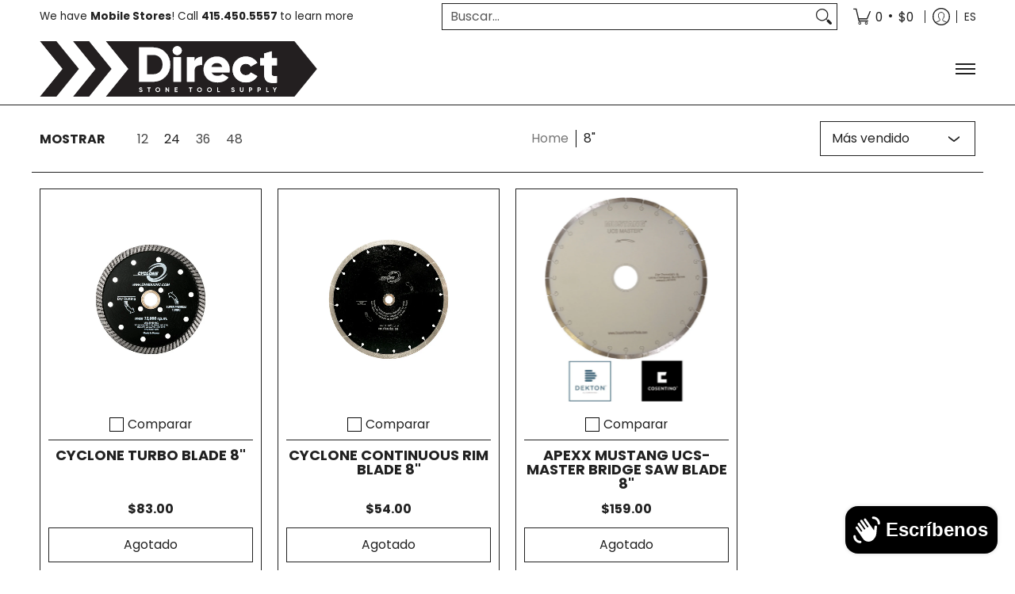

--- FILE ---
content_type: image/svg+xml
request_url: https://stonetoolsupply.com/cdn/shop/files/DSTS_Black_26White_Uppercase_250px.svg?v=1751912651&width=350
body_size: 1530
content:
<svg viewBox="0 0 400.38 80.18" version="1.1" xmlns="http://www.w3.org/2000/svg" id="Layer_1">
  
  <defs>
    <style>
      .st0 {
        fill: #231f20;
      }

      .st1 {
        fill: #fff;
      }
    </style>
  </defs>
  <g>
    <path d="M367.8.03h-5.78l-262.26-.03h0l-4.59.03,32.55,40.07-32.55,40.07h272.66l32.55-40.07L367.8.03ZM181.4,51.58c-4.73,4.76-10.62,7.14-17.67,7.14h-20.41V8.96h20.41c7.05,0,12.94,2.38,17.67,7.14,4.73,4.76,7.11,10.68,7.11,17.76s-2.38,12.97-7.11,17.76v-.03ZM203.97,58.71h-10.92V23.15h10.92v35.57ZM203.14,18.14c-1.3,1.24-2.82,1.88-4.62,1.88s-3.35-.64-4.62-1.88c-1.3-1.24-1.94-2.77-1.94-4.51s.64-3.26,1.94-4.51,2.82-1.88,4.62-1.88,3.35.64,4.62,1.88c1.3,1.24,1.94,2.77,1.94,4.51s-.64,3.26-1.94,4.51ZM234.3,34.54c-2.68-.44-5.17,0-7.47,1.3-2.32,1.3-3.46,3.57-3.46,6.8v16.07h-10.95V23.15h10.95v6.33c.66-2.27,2.05-4.01,4.12-5.23,2.07-1.22,4.34-1.83,6.8-1.83v12.11ZM273.96,45.22h-25.89c1.27,3.32,4.18,4.98,8.74,4.98,2.96,0,5.31-.89,7-2.71l8.74,4.9c-3.6,4.9-8.91,7.33-15.9,7.33-6.11,0-11.03-1.77-14.69-5.34-3.68-3.57-5.5-8.02-5.5-13.44s1.83-9.82,5.42-13.41c3.62-3.57,8.27-5.37,13.97-5.37,5.31,0,9.71,1.8,13.22,5.37,3.51,3.6,5.28,8.05,5.28,13.41,0,1.52-.14,2.93-.44,4.26l.06.03ZM291.69,46.88c1.55,1.55,3.51,2.32,5.92,2.32,3.46,0,5.81-1.33,7.08-3.98l9.54,5.34c-1.6,2.79-3.87,5.03-6.78,6.69-2.93,1.66-6.14,2.49-9.71,2.49-5.53,0-10.15-1.8-13.83-5.39-3.68-3.6-5.5-8.05-5.5-13.36s1.83-9.76,5.5-13.36c3.68-3.6,8.27-5.42,13.83-5.42,3.51,0,6.72.83,9.65,2.49,2.93,1.66,5.2,3.87,6.8,6.61l-9.54,5.39c-1.3-2.66-3.68-3.98-7.08-3.98-2.38,0-4.34.77-5.92,2.3-1.55,1.55-2.32,3.51-2.32,5.95s.77,4.4,2.32,5.95l.03-.03ZM342.44,34.82h-7.49v12.58c0,1.41.58,2.32,1.74,2.71s3.1.5,5.75.36v9.68c-6.94.72-11.75.06-14.44-1.96s-4.01-5.61-4.01-10.79v-12.58h-5.84v-10.23h5.84v-6.75l10.95-3.21v9.96h7.49v10.23Z" class="st0"></path>
    <path d="M188.51,33.82c0,7.05-2.38,12.97-7.11,17.76-4.73,4.76-10.62,7.14-17.67,7.14h-20.41V8.96h20.41c7.05,0,12.94,2.38,17.67,7.14,4.73,4.76,7.11,10.68,7.11,17.76v-.03Z" class="st0"></path>
    <path d="M273.96,45.22h-25.89c1.27,3.32,4.18,4.98,8.74,4.98,2.96,0,5.31-.89,7-2.71l8.74,4.9c-3.6,4.9-8.91,7.33-15.9,7.33-6.11,0-11.03-1.77-14.69-5.34-3.68-3.57-5.5-8.02-5.5-13.44s1.83-9.82,5.42-13.41c3.62-3.57,8.27-5.37,13.97-5.37,5.31,0,9.71,1.8,13.22,5.37,3.51,3.6,5.28,8.05,5.28,13.41,0,1.52-.14,2.93-.44,4.26l.06.03Z" class="st0"></path>
    <g>
      <path d="M181.34,16.1c-4.73-4.76-10.62-7.14-17.67-7.14h-20.41v49.78h20.41c7.05,0,12.94-2.38,17.67-7.14s7.11-10.68,7.11-17.76-2.38-12.97-7.11-17.76ZM173.49,43.97c-2.52,2.54-5.78,3.79-9.82,3.79h-8.74v-27.85h8.74c4.04,0,7.3,1.27,9.82,3.79,2.49,2.54,3.76,5.92,3.76,10.12s-1.24,7.61-3.76,10.12v.03Z" class="st1"></path>
      <path d="M192.99,23.18v35.57h10.92V23.18h-10.92ZM203.08,9.13c-1.3-1.24-2.82-1.88-4.62-1.88s-3.35.64-4.62,1.88-1.94,2.77-1.94,4.51.64,3.26,1.94,4.51c1.3,1.24,2.82,1.88,4.62,1.88s3.35-.64,4.62-1.88c1.3-1.24,1.94-2.77,1.94-4.51s-.64-3.26-1.94-4.51Z" class="st1"></path>
      <path d="M227.45,24.28c-2.07,1.22-3.46,2.96-4.12,5.23v-6.33h-10.95v35.57h10.95v-16.07c0-3.21,1.16-5.48,3.46-6.8,2.3-1.3,4.78-1.74,7.47-1.3v-12.09c-2.49,0-4.76.61-6.8,1.83v-.03Z" class="st1"></path>
      <path d="M274.35,40.96c0-5.37-1.77-9.82-5.28-13.41-3.51-3.57-7.94-5.37-13.22-5.37-5.7,0-10.34,1.8-13.97,5.37-3.62,3.6-5.42,8.05-5.42,13.41s1.83,9.87,5.5,13.44c3.68,3.57,8.57,5.34,14.69,5.34,7,0,12.31-2.43,15.9-7.33l-8.74-4.9c-1.71,1.8-4.04,2.71-7,2.71-4.56,0-7.49-1.66-8.74-4.98h25.89c.3-1.33.44-2.74.44-4.26l-.06-.03ZM247.8,37.25c1.08-3.73,3.73-5.61,7.97-5.61s6.67,1.88,7.72,5.61h-15.68Z" class="st1"></path>
      <path d="M297.55,49.2c-2.38,0-4.34-.77-5.92-2.32-1.55-1.55-2.32-3.51-2.32-5.95s.77-4.4,2.32-5.95c1.55-1.55,3.51-2.3,5.92-2.3,3.4,0,5.75,1.33,7.08,3.98l9.54-5.39c-1.6-2.74-3.87-4.95-6.8-6.61s-6.17-2.49-9.65-2.49c-5.53,0-10.15,1.8-13.83,5.42-3.68,3.6-5.5,8.05-5.5,13.36s1.83,9.76,5.5,13.36c3.68,3.6,8.27,5.39,13.83,5.39,3.54,0,6.78-.83,9.71-2.49,2.9-1.66,5.17-3.87,6.78-6.69l-9.54-5.34c-1.27,2.66-3.62,3.98-7.08,3.98l-.03.03Z" class="st1"></path>
      <path d="M342.38,34.82v-10.23h-7.49v-9.96l-10.95,3.21v6.75h-5.84v10.23h5.84v12.58c0,5.17,1.33,8.77,4.01,10.79,2.68,2.02,7.49,2.66,14.44,1.96v-9.68c-2.68.14-4.59,0-5.75-.36-1.16-.39-1.74-1.27-1.74-2.71v-12.58s7.49,0,7.49,0Z" class="st1"></path>
    </g>
    <polygon points="71.82 0 47.87 0 80.42 40.02 47.87 80.06 71.82 80.06 104.37 40.02 71.82 0" class="st0"></polygon>
    <polygon points="47.79 .17 23.87 .17 56.42 40.16 23.87 80.12 47.79 80.12 80.34 40.16 47.79 .17" class="st1"></polygon>
    <polygon points="95.08 .11 71.16 .11 103.68 40.07 71.16 80.06 95.08 80.06 127.63 40.07 95.08 .11" class="st1"></polygon>
    <polygon points="23.95 0 0 0 32.55 40.02 0 80.06 23.95 80.06 56.5 40.02 23.95 0" class="st0"></polygon>
    <polygon points="32.55 40.02 0 0 0 80.06 32.55 40.02" class="st1"></polygon>
  </g>
  <g>
    <path d="M145.89,73.62c-.66,0-1.22-.14-1.66-.44s-.77-.69-.97-1.22l1.13-.66c.25.69.77,1.02,1.55,1.02.36,0,.64-.06.8-.19s.25-.3.25-.5c0-.25-.11-.41-.3-.55-.22-.14-.58-.28-1.13-.41-.3-.08-.55-.17-.75-.28-.19-.08-.41-.22-.61-.36s-.36-.33-.47-.58c-.11-.22-.17-.5-.17-.8,0-.61.22-1.08.64-1.44s.94-.55,1.55-.55c.55,0,1.02.14,1.44.39.41.28.72.64.97,1.11l-1.11.64c-.28-.58-.69-.86-1.27-.86-.28,0-.5.06-.64.19-.17.11-.22.28-.22.47,0,.22.08.39.28.5.17.14.5.28,1,.41.19.06.36.11.47.14s.25.08.44.17c.19.08.33.14.41.19.11.06.22.14.33.25.14.11.22.22.3.33.06.11.11.25.17.41s.08.33.08.53c0,.61-.22,1.11-.66,1.47s-1.02.55-1.74.55l-.11.08Z" class="st1"></path>
    <path d="M160.16,66.82v1.27h-1.8v5.42h-1.33v-5.42h-1.8v-1.27h4.92Z" class="st1"></path>
    <path d="M172.91,72.63c-.66.66-1.49,1-2.46,1s-1.8-.33-2.46-1c-.66-.66-1-1.49-1-2.46s.33-1.8,1-2.46,1.49-1,2.46-1,1.8.33,2.46,1c.66.66,1.02,1.49,1.02,2.46s-.33,1.8-1.02,2.46ZM168.92,71.71c.41.41.91.61,1.55.61s1.13-.19,1.55-.61.61-.94.61-1.58-.19-1.16-.61-1.58-.91-.61-1.55-.61-1.13.19-1.55.61-.61.94-.61,1.58.19,1.16.61,1.58Z" class="st1"></path>
    <path d="M185.52,66.82h1.33v6.69h-1l-2.88-4.09v4.09h-1.33v-6.69h1l2.88,4.07v-4.07Z" class="st1"></path>
    <path d="M196.19,72.24h2.82v1.27h-4.15v-6.69h4.09v1.27h-2.77v1.41h2.54v1.24h-2.54v1.49Z" class="st1"></path>
    <path d="M220.31,66.82v1.27h-1.8v5.42h-1.33v-5.42h-1.8v-1.27h4.92Z" class="st1"></path>
    <path d="M233.09,72.63c-.66.66-1.49,1-2.46,1s-1.8-.33-2.46-1-1-1.49-1-2.46.33-1.8,1-2.46,1.49-1,2.46-1,1.8.33,2.46,1,1.02,1.49,1.02,2.46-.33,1.8-1.02,2.46ZM229.08,71.71c.41.41.91.61,1.55.61s1.13-.19,1.55-.61c.41-.41.61-.94.61-1.58s-.19-1.16-.61-1.58-.91-.61-1.55-.61-1.13.19-1.55.61c-.41.41-.61.94-.61,1.58s.19,1.16.61,1.58Z" class="st1"></path>
    <path d="M247.44,72.63c-.66.66-1.49,1-2.46,1s-1.8-.33-2.46-1-1-1.49-1-2.46.33-1.8,1-2.46,1.49-1,2.46-1,1.8.33,2.46,1,1.02,1.49,1.02,2.46-.33,1.8-1.02,2.46ZM243.46,71.71c.41.41.91.61,1.55.61s1.13-.19,1.55-.61c.41-.41.61-.94.61-1.58s-.19-1.16-.61-1.58-.91-.61-1.55-.61-1.13.19-1.55.61-.61.94-.61,1.58.19,1.16.61,1.58Z" class="st1"></path>
    <path d="M257.51,72.24h2.54v1.27h-3.87v-6.69h1.33v5.42Z" class="st1"></path>
    <path d="M279.05,73.62c-.66,0-1.22-.14-1.66-.44-.44-.3-.77-.69-.97-1.22l1.13-.66c.25.69.77,1.02,1.55,1.02.36,0,.64-.06.8-.19s.25-.3.25-.5c0-.25-.11-.41-.3-.55-.22-.14-.58-.28-1.13-.41-.3-.08-.55-.17-.75-.28-.19-.08-.41-.22-.61-.36s-.36-.33-.47-.58c-.11-.22-.17-.5-.17-.8,0-.61.22-1.08.64-1.44s.94-.55,1.55-.55c.55,0,1.02.14,1.44.39.41.28.72.64.97,1.11l-1.11.64c-.28-.58-.69-.86-1.27-.86-.28,0-.5.06-.64.19-.17.11-.22.28-.22.47,0,.22.08.39.25.5.17.14.5.28,1,.41.19.06.36.11.47.14.11.03.25.08.44.17.19.08.33.14.41.19.11.06.22.14.33.25.14.11.22.22.3.33.06.11.11.25.17.41s.08.33.08.53c0,.61-.22,1.11-.66,1.47-.44.36-1.02.55-1.74.55l-.08.08Z" class="st1"></path>
    <path d="M291.61,73.62c-.75,0-1.36-.22-1.83-.64-.47-.41-.72-1-.72-1.69v-4.51h1.3v4.4c0,.36.11.64.3.83s.53.3.94.3.75-.11.94-.3.3-.47.3-.83v-4.4h1.33v4.51c0,.72-.25,1.27-.72,1.69-.47.41-1.08.64-1.85.64Z" class="st1"></path>
    <path d="M304.63,66.82c.64,0,1.19.22,1.63.64s.66.97.66,1.6-.22,1.16-.66,1.6-.97.64-1.63.64h-1.16v2.18h-1.33v-6.69h2.49v.03ZM304.63,70.05c.28,0,.53-.11.69-.3.19-.19.28-.44.28-.72s-.08-.53-.28-.72-.41-.28-.69-.28h-1.16v2.02s1.16,0,1.16,0Z" class="st1"></path>
    <path d="M317.05,66.82c.64,0,1.19.22,1.63.64s.66.97.66,1.6-.22,1.16-.66,1.6-.97.64-1.63.64h-1.16v2.18h-1.33v-6.69h2.49v.03ZM317.05,70.05c.28,0,.53-.11.69-.3.19-.19.28-.44.28-.72s-.08-.53-.28-.72-.41-.28-.69-.28h-1.16v2.02s1.16,0,1.16,0Z" class="st1"></path>
    <path d="M328.31,72.24h2.54v1.27h-3.87v-6.69h1.33v5.42Z" class="st1"></path>
    <path d="M342.33,66.82l-2.3,4.07v2.6h-1.3v-2.6l-2.3-4.07h1.49l1.44,2.79,1.47-2.79h1.49Z" class="st1"></path>
  </g>
</svg>